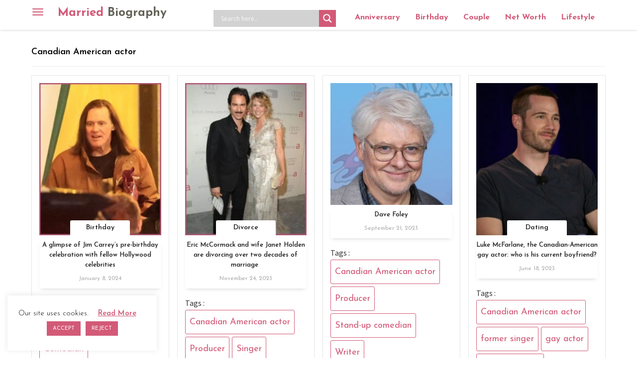

--- FILE ---
content_type: text/html; charset=utf-8
request_url: https://www.google.com/recaptcha/api2/aframe
body_size: 267
content:
<!DOCTYPE HTML><html><head><meta http-equiv="content-type" content="text/html; charset=UTF-8"></head><body><script nonce="ePCkk7cuFkvIMS9M0KnJ-g">/** Anti-fraud and anti-abuse applications only. See google.com/recaptcha */ try{var clients={'sodar':'https://pagead2.googlesyndication.com/pagead/sodar?'};window.addEventListener("message",function(a){try{if(a.source===window.parent){var b=JSON.parse(a.data);var c=clients[b['id']];if(c){var d=document.createElement('img');d.src=c+b['params']+'&rc='+(localStorage.getItem("rc::a")?sessionStorage.getItem("rc::b"):"");window.document.body.appendChild(d);sessionStorage.setItem("rc::e",parseInt(sessionStorage.getItem("rc::e")||0)+1);localStorage.setItem("rc::h",'1768752789378');}}}catch(b){}});window.parent.postMessage("_grecaptcha_ready", "*");}catch(b){}</script></body></html>

--- FILE ---
content_type: application/x-javascript
request_url: https://marriedbiography.com/wp-content/cache/minify/422e3.js
body_size: 17961
content:
(function(){window.WPD="undefined"!==typeof window.WPD?window.WPD:{};if("undefined"!=typeof WPD.dom)return!1;WPD.dom=function(){if("undefined"==typeof WPD.dom.fn||"undefined"==typeof WPD.dom.fn.a)WPD.dom.fn={a:[],is_wpd_dom:!0,length:0,get:function(a){return"undefined"==typeof a?this.a.slice():"undefined"!=typeof this.a[a]?this.a[a]:null},_:function(a){return"<"===a.charAt(0)?WPD.dom._fn.createElementsFromHTML(a):Array.prototype.slice.call(document.querySelectorAll(a))},$:function(a,b){let c=this.copy(this,!0);c.a="undefined"!=typeof b?null!==b?b.find(a).get():[]:"string"==typeof a?c._(a):null!==a?[a]:[];c.length=c.a.length;return c},extend:function(){for(let a=1;a<arguments.length;a++)for(let b in arguments[a])arguments[a].hasOwnProperty(b)&&(arguments[0][b]=arguments[a][b]);return arguments[0]},copy:function(a,b){let c,d,e;if("object"!=typeof a||null===a)return a;c=new a.constructor;for(d in a)a.hasOwnProperty(d)&&(e=typeof a[d],c[d]=b&&"object"===e&&null!==a[d]?this.copy(a[d]):a[d]);return c},parent:function(a){let b=this.get(0),c=this.copy(this,!0);c.a=[];null!=b&&(b=b.parentElement,"undefined"!=typeof a?b.matches(a)&&(c.a=[b]):c.a=null==b?[]:[b]);return c},first:function(){let a=this.copy(this,!0);a.a="undefined"!=typeof a.a[0]?[a.a[0]]:[];a.length=a.a.length;return a},last:function(){let a=this.copy(this,!0);a.a=0<a.a.length?[a.a[a.a.length-1]]:[];a.length=a.a.length;return a},prev:function(a){let b=this.copy(this,!0);if("undefined"==typeof a)b.a="undefined"!=typeof b.a[0]&&null!=b.a[0].previousElementSibling?[b.a[0].previousElementSibling]:[];else if("undefined"!=typeof b.a[0]){let c=b.a[0].previousElementSibling;for(b.a=[];null!=c;){if(c.matches(a)){b.a=[c];break}c=c.previousElementSibling}}b.length=b.a.length;return b},next:function(a){let b=this.copy(this,!0);if("undefined"==typeof a)b.a="undefined"!=typeof b.a[0]&&null!=b.a[0].nextElementSibling?[b.a[0].nextElementSibling]:[];else if("undefined"!=typeof b.a[0]){let c=b.a[0].nextElementSibling;for(b.a=[];null!=c;){if(c.matches(a)){b.a=[c];break}c=c.nextElementSibling}}b.length=b.a.length;return b},closest:function(a){let b=this.get(0),c=this.copy(this,!0);c.a=[];if("string"===typeof a){if(null!==b&&"undefined"!=typeof b.matches&&""!==a){if(!b.matches(a))for(;(b=b.parentElement)&&!b.matches(a););c.a=null==b?[]:[b]}}else if(null!==b&&"undefined"!=typeof b.matches&&"undefined"!=typeof a.matches){if(b!==a)for(;(b=b.parentElement)&&b!==a;);c.a=null==b?[]:[b]}c.length=c.a.length;return c},add:function(a){if("undefined"!==typeof a)if("undefined"!==typeof a.nodeType)-1==this.a.indexOf(a)&&this.a.push(a);else if("undefined"!==typeof a.a){let b=this;a.a.forEach(function(c){-1==b.a.indexOf(c)&&b.a.push(c)})}return this},find:function(a){let b=this.copy(this,!0);b.a=[];this.forEach(function(c){null!==c&&"undefined"!=typeof c.querySelectorAll&&(b.a=b.a.concat(Array.prototype.slice.call(c.querySelectorAll(a))))});b.length=b.a.length;return b},forEach:function(a){this.a.forEach(function(b,c,d){a.apply(b,[b,c,d])});return this},each:function(a){return this.forEach(a)},hasClass:function(a){let b=this.get(0);return null!=b?b.classList.contains(a):!1},addClass:function(a){let b=a;"string"==typeof a&&(b=a.split(" "));b=b.filter(function(c){return""!==c.trim()});0<b.length&&this.forEach(function(c){c.classList.add.apply(c.classList,b)});return this},removeClass:function(a){if("undefined"!=typeof a){let b=a;"string"==typeof a&&(b=a.split(" "));b=b.filter(function(c){return""!==c.trim()});0<b.length&&this.forEach(function(c){c.classList.remove.apply(c.classList,b)})}else this.forEach(function(b){0<b.classList.length&&b.classList.remove.apply(b.classList,b.classList)});return this},is:function(a){let b=this.get(0);return null!=b?b.matches(a):!1},val:function(a){let b=this.get(0);if(null!=b)if(1==arguments.length)if("select-multiple"==b.type){a="string"===typeof a?a.split(","):a;for(let c=0,d=b.options.length,e;c<d;c++)e=b.options[c],e.selected=-1!=a.indexOf(e.value)}else b.value=a;else return"select-multiple"==b.type?Array.prototype.map.call(b.selectedOptions,function(c){return c.value}):b.value;return this},isVisible:function(){let a=this.get(0),b=!0,c;for(;null!==a;){c=window.getComputedStyle(a);if("none"==c.display||"hidden"==c.visibility||0==c.opacity){b=!1;break}a=a.parentElement}return b},attr:function(a,b){let c,d=arguments,e=this;this.forEach(function(f){2==d.length?(f.setAttribute(a,b),c=e):"object"===typeof a?Object.keys(a).forEach(function(g){f.setAttribute(g,a[g])}):c=f.getAttribute(a)});return c},removeAttr:function(a){this.forEach(function(b){b.removeAttribute(a)});return this},prop:function(a,b){let c,d=arguments;this.forEach(function(e){2==d.length?e[a]=b:c="undefined"!=typeof e[a]?e[a]:null});return 2==d.length?this:c},data:function(a,b){let c=this.get(0),d=a.replace(/-([a-z])/g,function(e){return e[1].toUpperCase()});return null!=c?2==arguments.length?(c.dataset[d]=b,this):"undefined"==typeof c.dataset[d]?"":c.dataset[d]:""},html:function(a){let b=this.get(0);return null!=b?1==arguments.length?(b.innerHTML=a,this):b.innerHTML:""},text:function(a){let b=this.get(0);return null!=b?1==arguments.length?(b.textContent=a,this):b.textContent:""},css:function(a,b){let c=this.get(),d;for(let e=0;e<c.length;e++)if(d=c[e],1==arguments.length)if("object"==typeof a)Object.keys(a).forEach(function(f){d.style[f]=a[f]});else return window.getComputedStyle(d)[a];else d.style[a]=b;return this},position:function(){let a=this.get(0);return null!=a?{top:a.offsetTop,left:a.offsetLeft}:{top:0,left:0}},offset:function(){let a=this.get(0);return null!=a?WPD.dom._fn.hasFixedParent(a)?a.getBoundingClientRect():WPD.dom._fn.absolutePosition(a):{top:0,left:0}},outerWidth:function(a){a=a||!1;let b=this.get(0);if(null!=b)return a?parseInt(b.offsetWidth)+parseInt(this.css("marginLeft"))+parseInt(this.css("marginRight")):parseInt(b.offsetWidth)},outerHeight:function(a){return a?parseInt(this.css("height"))+parseInt(this.css("marginTop"))+parseInt(this.css("marginBottom")):parseInt(this.css("height"))},innerWidth:function(){var a=this.get(0);return null!=a?(a=window.getComputedStyle(a),this.outerWidth()-parseFloat(a.borderLeftWidth)-
parseFloat(a.borderRightWidth)):0},width:function(){return this.outerWidth()},height:function(){return this.outerHeight()},on:function(){let a=arguments,b=function(d,e){let f;if("mouseenter"==e.type||"mouseleave"==e.type||"hover"==e.type){var g=document.elementFromPoint(e.clientX,e.clientY);if(!g.matches(d[1]))for(;(g=g.parentElement)&&!g.matches(d[1]););null!=g&&(f=WPD.dom(g))}else f=WPD.dom(e.target).closest(d[1]);if(null!=f&&0<f.closest(this).length){g=[];g.push(e);if("undefined"!=typeof d[4])for(e=4;e<d.length;e++)g.push(d[e]);d[2].apply(f.get(0),g)}},c=a[0].split(" ");for(let d=0;d<c.length;d++){let e=c[d];if("string"==typeof a[1])this.forEach(function(f){if(!WPD.dom._fn.hasEventListener(f,e,a[2])){let g=b.bind(f,a);f.addEventListener(e,g,a[3]);f._wpd_el="undefined"==typeof f._wpd_el?[]:f._wpd_el;f._wpd_el.push({type:e,selector:a[1],func:g,trigger:a[2],args:a[3]})}});else for(let f=0;f<c.length;f++){let g=c[f];this.forEach(function(h){WPD.dom._fn.hasEventListener(h,g,a[1])||(h.addEventListener(g,a[1],a[2]),h._wpd_el="undefined"==typeof h._wpd_el?[]:h._wpd_el,h._wpd_el.push({type:g,func:a[1],trigger:a[1],args:a[2]}))})}}return this},off:function(a,b){this.forEach(function(c){if("undefined"!=typeof c._wpd_el&&0<c._wpd_el.length)if("undefined"===typeof a){let d;for(;d=c._wpd_el.pop();)c.removeEventListener(d.type,d.func,d.args);c._wpd_el=[]}else a.split(" ").forEach(function(d){if("undefined"==typeof b){let e;for(;e=c._wpd_el.pop();)c.removeEventListener(d,e.func,e.args);c._wpd_el=[]}else{let e=[];c._wpd_el.forEach(function(f){f.type==d&&f.trigger==b?c.removeEventListener(d,f.func,f.args):e.push(f)});c._wpd_el=e}})});return this},offForced:function(){let a=this;this.forEach(function(b,c){let d=b.cloneNode(!0);b.parentNode.replaceChild(d,b);a.a[c]=d});return this},trigger:function(a,b,c,d){c=c||!1;d=d||!1;this.forEach(function(e){var f=!1;d&&"undefined"!=typeof jQuery&&"undefined"!=typeof jQuery._data&&"undefined"!=typeof jQuery._data(e,"events")&&"undefined"!=typeof jQuery._data(e,"events")[a]&&(jQuery(e).trigger(a,b),f=!0);!f&&c&&(f=new Event(a),f.detail=b,e.dispatchEvent(f));if("undefined"!=typeof e._wpd_el)e._wpd_el.forEach(function(g){if(g.type==a){let h=new Event(a);g.trigger.apply(e,[h].concat(b))}});else{let g=!1,h=e;for(;;){h=h.parentElement;if(null==h)break;"undefined"!=typeof h._wpd_el&&h._wpd_el.forEach(function(k){if("undefined"!==typeof k.selector){var m=WPD.dom(h).find(k.selector);0<m.length&&0<=m.get().indexOf(e)&&k.type==a&&(m=new Event(a),k.trigger.apply(e,[m].concat(b)),g=!0)}});if(g)break}}});return this},clone:function(){let a=this.get(0);null!=a?(this.a=[a.cloneNode(!0)],this.length=this.a.length):this.a=[];this.length=this.a.length;return this},remove:function(a){if("undefined"!=typeof a)return a.parentElement.removeChild(a);this.forEach(function(b){if(null!=b.parentElement)return b.parentElement.removeChild(b)});this.a=[];this.length=this.a.length;return null},detach:function(){let a=this,b=[];this.forEach(function(c){c=a.remove(c);null!=c&&b.push(c)});this.a=b;this.length=this.a.length;return this},prepend:function(a){"string"==typeof a&&(a=WPD.dom._fn.createElementsFromHTML(a));a=Array.isArray(a)?a:[a];this.forEach(function(b){a.forEach(function(c){"undefined"!=typeof c.is_wpd_dom?c.forEach(function(d){b.insertBefore(d,b.children[0])}):b.insertBefore(c,b.children[0])})});return this},append:function(a){"string"==typeof a&&(a=WPD.dom._fn.createElementsFromHTML(a));a=Array.isArray(a)?a:[a];this.forEach(function(b){a.forEach(function(c){null!=c&&("undefined"!=typeof c.is_wpd_dom?c.forEach(function(d){b.appendChild(d)}):b.appendChild(c.cloneNode(!0)))})});return this},uuidv4:function(){return"xxxxxxxx-xxxx-4xxx-yxxx-xxxxxxxxxxxx".replace(/[xy]/g,function(a){let b=16*Math.random()|0;return("x"==a?b:b&3|8).toString(16)})}},WPD.dom._fn={bodyTransform:function(){let a=0,b=0;if("undefined"!==typeof WebKitCSSMatrix){var c=window.getComputedStyle(document.body);"undefined"!=typeof c.transform&&(c=new WebKitCSSMatrix(c.transform),"undefined"!=c.m41&&(a=c.m41),"undefined"!=c.m42&&(b=c.m42))}return{x:a,y:b}},bodyTransformY:function(){return this.bodyTransform().y},bodyTransformX:function(){return this.bodyTransform().x},hasFixedParent:function(a){if(0!=WPD.dom._fn.bodyTransformY())return!1;do if("fixed"==window.getComputedStyle(a).position)return!0;while(a=a.parentElement);return!1},hasEventListener:function(a,b,c){if("undefined"==typeof a._wpd_el)return!1;for(let d=0;d<a._wpd_el.length;d++)if(a._wpd_el[d].trigger==c&&a._wpd_el[d].type==b)return!0;return!1},allDescendants:function(a){let b=[],c=this;Array.isArray(a)||(a=[a]);a.forEach(function(d){for(let e=0;e<d.childNodes.length;e++){let f=d.childNodes[e];b.push(f);b=b.concat(c.allDescendants(f))}});return b},createElementsFromHTML:function(a){let b=document.createElement("template");b.innerHTML=a.replace(/(\r\n|\n|\r)/gm,"");return Array.prototype.slice.call(b.content.childNodes)},absolutePosition:function(a){if(!a.getClientRects().length)return{top:0,left:0};let b=a.getBoundingClientRect();a=a.ownerDocument.defaultView;return{top:b.top+a.pageYOffset,left:b.left+a.pageXOffset}},plugin:function(a,b){WPD.dom.fn[a]=function(c){return"undefined"!=typeof c&&b[c]?b[c].apply(this,Array.prototype.slice.call(arguments,1)):this.each(function(d){d["wpd_dom_"+a]=Object.create(b).init(c,d)})}}},WPD.dom.version=1;return 1<=arguments.length?WPD.dom.fn.$.apply(WPD.dom.fn,arguments):WPD.dom.fn};WPD.dom();document.dispatchEvent(new Event("wpd-dom-core-loaded"))})();(function(){if("undefined"!=typeof WPD.dom.fn.animate)return!1;WPD.dom.fn._animate={easing:{linear:function(a){return a},easeInOutQuad:function(a){return.5>a?2*a*a:1-Math.pow(-2*a+2,2)/2},easeOutQuad:function(a){return 1-(1-a)*(1-a)}}};WPD.dom.fn.animate=function(a,b,c){let d=this;b=b||200;c=c||"linear";this.forEach(function(e){let f,g=0,h,k={},m={},n,p,q;n=d.prop("_wpd_dom_animations");n=null==n?[]:n;!1===a?n.forEach(function(l){clearInterval(l)}):(q="undefined"!=typeof d._animate.easing[c]?d._animate.easing[c]:d._animate.easing.easeInOutQuad,Object.keys(a).forEach(function(l){-1<l.indexOf("scroll")?k[l]=e[l]:k[l]=parseInt(window.getComputedStyle(e)[l]);m[l]=a[l]-k[l]}),f=b/1E3*60,p=setInterval(function(){g++;g>f?clearInterval(p):(h=q(g/f),Object.keys(m).forEach(function(l){-1<l.indexOf("scroll")?e[l]=k[l]+m[l]*h:e.style[l]=k[l]+m[l]*h+"px"}))},1E3/60),n.push(p),d.prop("_wpd_dom_animations",n))});return this};document.dispatchEvent(new Event("wpd-dom-animate-loaded"))})();(function(){let a=WPD.dom;if("undefined"!=typeof WPD.dom.fn.unhighlight)return!1;WPD.dom.fn.unhighlight=function(b){let c={className:"highlight",element:"span"};a.fn.extend(c,b);return this.find(c.element+"."+c.className).each(function(){let d=this.parentNode;d.replaceChild(this.firstChild,this);d.normalize()})};WPD.dom.fn.highlight=function(b,c){function d(g,h,k,m,n){n=""==n?".exhghttt":n;if(3===g.nodeType){if(h=g.data.normalize("NFD").replace(/[\u0300-\u036f]/g,"").match(h))return k=document.createElement(k||"span"),k.className=m||"highlight",m=/\.|,|\s/.test(h[0].charAt(0))?h.index+1:h.index,g=g.splitText(m),g.splitText(h[1].length),m=g.cloneNode(!0),k.appendChild(m),g.parentNode.replaceChild(k,g),1}else if(1===g.nodeType&&g.childNodes&&!/(script|style)/i.test(g.tagName)&&0<!a(g).closest(n).length&&(g.tagName!==k.toUpperCase()||g.className!==m))for(let p=0;p<g.childNodes.length;p++)p+=d(g.childNodes[p],h,k,m,n);return 0}let e={className:"highlight",element:"span",caseSensitive:!1,wordsOnly:!1,excludeParents:""};a.fn.extend(e,c);b.constructor===String&&(b=[b]);b=b.filter(function(g){return""!=g});b.forEach(function(g,h,k){k[h]=g.replace(/[-[\]{}()*+?.,\\^$|#\s]/g,"\\$&").normalize("NFD").replace(/[\u0300-\u036f]/g,"")});if(0==b.length)return this;c=e.caseSensitive?"":"i";b="("+b.join("|")+")";e.wordsOnly&&(b="(?:,|^|\\s)"+b+"(?:,|$|\\s)");let f=new RegExp(b,c);return this.each(function(g){d(g,f,e.element,e.className,e.excludeParents)})}})();(function(){if("undefined"!=typeof WPD.dom.fn.serialize)return!1;WPD.dom.fn.serialize=function(){let a=this.get(0);if(a&&"FORM"===a.nodeName){var b,c,d=[];for(b=a.elements.length-1;0<=b;--b)if(""!==a.elements[b].name)switch(a.elements[b].nodeName){case"INPUT":switch(a.elements[b].type){case"text":case"hidden":case"password":case"button":case"reset":case"submit":d.push(a.elements[b].name+"="+encodeURIComponent(a.elements[b].value));break;case"checkbox":case"radio":a.elements[b].checked&&d.push(a.elements[b].name+"="+encodeURIComponent(a.elements[b].value))}break;case"TEXTAREA":d.push(a.elements[b].name+"="+encodeURIComponent(a.elements[b].value));break;case"SELECT":switch(a.elements[b].type){case"select-one":d.push(a.elements[b].name+"="+encodeURIComponent(a.elements[b].value));break;case"select-multiple":for(c=a.elements[b].options.length-1;0<=c;--c)a.elements[b].options[c].selected&&d.push(a.elements[b].name+"="+encodeURIComponent(a.elements[b].options[c].value))}break;case"BUTTON":switch(a.elements[b].type){case"reset":case"submit":case"button":d.push(a.elements[b].name+"="+encodeURIComponent(a.elements[b].value))}}return d.join("&")}};WPD.dom.fn.serializeForAjax=function(a,b){let c=[],d;for(d in a)if(a.hasOwnProperty(d)){let e=b?b+"["+d+"]":d,f=a[d];c.push(null!==f&&"object"===typeof f?WPD.dom.fn.serializeForAjax(f,e):encodeURIComponent(e)+"="+encodeURIComponent(f))}return c.join("&")};document.dispatchEvent(new Event("wpd-dom-serialize-loaded"))})();(function(){if("undefined"!=typeof WPD.dom.fn.inViewPort)return!1;WPD.dom.fn.inViewPort=function(a,b){var c=this.get(0);let d;if(null==c)return!1;a="undefined"==typeof a?0:a;b="undefined"==typeof b?window:"string"==typeof b?document.querySelector(b):b;var e=c.getBoundingClientRect();c=e.top;let f=e.bottom,g=e.left,h=e.right;null==b&&(b=window);b===window?(e=window.innerWidth||0,d=window.innerHeight||0):(e=b.clientWidth,d=b.clientHeight,b=b.getBoundingClientRect(),c-=b.top,f-=b.top,g-=b.left,h-=b.left);a=~~Math.round(parseFloat(a));return 0>=h||g>=e?!1:0<a?c>=a&&f<d-a:(0<f&&c<=d-a)|(0>=c&&f>a)};document.dispatchEvent(new Event("wpd-dom-viewport-loaded"))})();(function(){if("undefined"!=typeof WPD.dom.fn.ajax)return!1;WPD.dom.fn.ajax=function(a){a=this.extend({url:"",method:"GET",cors:"cors",data:{},success:null,fail:null,accept:"text/html",contentType:"application/x-www-form-urlencoded; charset=UTF-8"},a);if("cors"!=a.cors){var b="ajax_cb_"+this.uuidv4().replaceAll("-","");WPD.dom.fn[b]=function(){a.success.apply(this,arguments);delete WPD.dom.fn[a.data.fn]};a.data.callback="WPD.dom.fn."+b;a.data.fn=b;b=document.createElement("script");b.type="text/javascript";b.src=a.url+"?"+this.serializeForAjax(a.data);b.onload=function(){this.remove()};document.body.appendChild(b)}else return b=new XMLHttpRequest,b.onreadystatechange=function(){null!=a.success&&4==this.readyState&&200==this.status&&a.success(this.responseText);null!=a.fail&&4==this.readyState&&400<=this.status&&a.fail(this)},b.open(a.method.toUpperCase(),a.url,!0),b.setRequestHeader("Content-type",a.contentType),b.setRequestHeader("Accept",a.accept),b.send(this.serializeForAjax(a.data)),b};document.dispatchEvent(new Event("wpd-dom-xhttp-loaded"))})();window.WPD=window.WPD||{};window.WPD.Base64={_keyStr:"ABCDEFGHIJKLMNOPQRSTUVWXYZabcdefghijklmnopqrstuvwxyz0123456789+/=",encode:function(a){let b="";let c,d,e,f,g,h=0;for(a=this._utf8_encode(a);h<a.length;){var k=a.charCodeAt(h++);c=a.charCodeAt(h++);d=a.charCodeAt(h++);e=k>>2;k=(k&3)<<4|c>>4;f=(c&15)<<2|d>>6;g=d&63;isNaN(c)?f=g=64:isNaN(d)&&(g=64);b=b+this._keyStr.charAt(e)+this._keyStr.charAt(k)+this._keyStr.charAt(f)+this._keyStr.charAt(g)}return b},decode:function(a){let b="";let c,d,e,f=0;for(a=a.replace(/[^A-Za-z0-9\+\/=]/g,"");f<a.length;){var g=this._keyStr.indexOf(a.charAt(f++));var h=this._keyStr.indexOf(a.charAt(f++));d=this._keyStr.indexOf(a.charAt(f++));e=this._keyStr.indexOf(a.charAt(f++));g=g<<2|h>>4;h=(h&15)<<4|d>>2;c=(d&3)<<6|e;b+=String.fromCharCode(g);64!=d&&(b+=String.fromCharCode(h));64!=e&&(b+=String.fromCharCode(c))}return b=this._utf8_decode(b)},_utf8_encode:function(a){a=a.replace(/\r\n/g,"\n");let b="";for(let c=0;c<a.length;c++){let d=a.charCodeAt(c);128>d?b+=String.fromCharCode(d):(127<d&&2048>d?b+=String.fromCharCode(d>>6|192):(b+=String.fromCharCode(d>>12|224),b+=String.fromCharCode(d>>6&63|128)),b+=String.fromCharCode(d&63|128))}return b},_utf8_decode:function(a){let b="",c=0,d,e,f;for(;c<a.length;)d=a.charCodeAt(c),128>d?(b+=String.fromCharCode(d),c++):191<d&&224>d?(e=a.charCodeAt(c+1),b+=String.fromCharCode((d&31)<<6|e&63),c+=2):(e=a.charCodeAt(c+1),f=a.charCodeAt(c+2),b+=String.fromCharCode((d&15)<<12|(e&63)<<6|f&63),c+=3);return b}};(function(){window.WPD=window.WPD||{};WPD.Hooks=WPD.Hooks||{};let a=WPD.Hooks;a.filters=a.filters||{};a.addFilter=function(b,c,d,e){a.filters[b]=a.filters[b]||[];a.filters[b].push({priority:"undefined"===typeof d?10:d,scope:"undefined"===typeof e?null:e,callback:c})};a.removeFilter=function(b,c){"undefined"!=typeof a.filters[b]&&("undefined"==typeof c?a.filters[b]=[]:a.filters[b].forEach(function(d,e){d.callback===c&&a.filters[b].splice(e,1)}))};a.applyFilters=function(b){let c=[],d=Array.prototype.slice.call(arguments),e=arguments[1];"undefined"!==typeof a.filters[b]&&0<a.filters[b].length&&(a.filters[b].forEach(function(f){c[f.priority]=c[f.priority]||[];c[f.priority].push({scope:f.scope,callback:f.callback})}),d.splice(0,2),c.forEach(function(f){f.forEach(function(g){e=g.callback.apply(g.scope,[e].concat(d))})}));return e}})();window.WPD=window.WPD||{};window.WPD.intervalUntilExecute=function(a,b,c,d){let e,f=0,g="function"===typeof b?b():b;c="undefined"==typeof c?100:c;d="undefined"==typeof d?50:d;if(!1===g)e=setInterval(function(){g="function"===typeof b?b():b;f++;if(f>d)return clearInterval(e),!1;if(!1!==g)return clearInterval(e),a(g)},c);else return a(g)};;(function(){window.WPD="undefined"!==typeof window.WPD?window.WPD:{};window.WPD.ajaxsearchlite=new function(){this.prevState=null;this.firstIteration=!0;this.helpers={};this.plugin={};this.addons={addons:[],add:function(d){-1==this.addons.indexOf(d)&&(d=this.addons.push(d),this.addons[d-1].init())},remove:function(d){this.addons.filter(function(b){return b.name==d?("undefined"!=typeof b.destroy&&b.destroy(),!1):!0})}}}})();(function(d){let b=window.WPD.ajaxsearchlite.helpers;d.fn.extend(window.WPD.ajaxsearchlite.plugin,{setFilterStateInput:function(a){let c=this;"undefined"==typeof a&&(a=65);let f=function(){JSON.stringify(c.originalFormData)!=JSON.stringify(b.formData(d("form",c.n("searchsettings"))))?c.n("searchsettings").find("input[name=filters_initial]").val(0):c.n("searchsettings").find("input[name=filters_initial]").val(1)};0==a?f():setTimeout(function(){f()},a)}})})(WPD.dom);(function(d){let b=window.WPD.ajaxsearchlite.helpers;d.fn.extend(window.WPD.ajaxsearchlite.plugin,{liveLoad:function(a,c,f,e){function l(h){h=b.Hooks.applyFilters("asl/live_load/raw_data",h,g);var n=new DOMParser;let p=n.parseFromString(h,"text/html"),q=d(p);g.o.statistics&&g.stat_addKeyword(g.o.id,g.n("text").val());""!=h&&0<q.length&&0<q.find(a).length&&(h=h.replace(/&asl_force_reset_pagination=1/gmi,""),h=h.replace(/%26asl_force_reset_pagination%3D1/gmi,""),h=h.replace(/&#038;asl_force_reset_pagination=1/gmi,""),b.isSafari()&&(h=h.replace(/srcset/gmi,"nosrcset")),h=b.Hooks.applyFilters("asl/live_load/html",h,g.o.id,g.o.iid),h=b.wp_hooks_apply_filters("asl/live_load/html",h,g.o.id,g.o.iid),q=d(n.parseFromString(h,"text/html")),n=q.find(a).get(0),n=b.Hooks.applyFilters("asl/live_load/replacement_node",n,g,k.get(0),h),null!=n&&k.get(0).parentNode.replaceChild(n,k.get(0)),k=d(a).first(),f&&(document.title=p.title,history.pushState({},null,c)),d(a).first().find(".woocommerce-ordering").on("change","select.orderby",function(){d(this).closest("form").trigger("submit")}),g.addHighlightString(d(a).find("a")),b.Hooks.applyFilters("asl/live_load/finished",c,g,a,k.get(0)),ASL.initialize(),g.lastSuccesfulSearch=d("form",g.n("searchsettings")).serialize()+g.n("text").val().trim(),g.lastSearchData=h);g.n("s").trigger("asl_search_end",[g.o.id,g.o.iid,g.n("text").val(),h],!0,!0);let r,t;null==(t=(r=g).gaEvent)||t.call(r,"search_end",{results_count:"unknown"});let u,v;null==(v=(u=g).gaPageview)||v.call(u,g.n("text").val());g.hideLoader();k.css("opacity",1);g.searching=!1;""!=g.n("text").val()&&g.n("proclose").css({display:"block"})}if("body"==a||"html"==a)return console.log("Ajax Search Pro: Do not use html or body as the live loader selector."),!1;""==ASL.pageHTML&&"undefined"===typeof ASL._ajax_page_html&&(ASL._ajax_page_html=!0,d.fn.ajax({url:location.href,method:"GET",success:function(h){ASL.pageHTML=h},dataType:"html"}));f="undefined"==typeof f?!0:f;e="undefined"==typeof e?!1:e;let m=".search-content #content #Content div[role=main] main[role=main] div.theme-content div.td-ss-main-content main.l-content #primary".split(" ");"#main"!=a&&m.unshift("#main");if(1>d(a).length&&(m.forEach(function(h){if(0<d(h).length)return a=h,!1}),1>d(a).length))return console.log("Ajax Search Lite: The live search selector does not exist on the page."),!1;a=b.Hooks.applyFilters("asl/live_load/selector",a,this);let k=d(a).first(),g=this;g.searchAbort();k.css("opacity",.4);b.Hooks.applyFilters("asl/live_load/start",c,g,a,k.get(0));e||1!=g.n("searchsettings").find("input[name=filters_initial]").val()||""!=g.n("text").val()?(g.searching=!0,g.post=d.fn.ajax({url:c,method:"GET",success:function(h){l(h)},dataType:"html",fail:function(h){k.css("opacity",1);h.aborted||(k.html("This request has failed. Please check your connection."),g.hideLoader(),g.searching=!1,g.n("proclose").css({display:"block"}))}})):window.WPD.intervalUntilExecute(function(){l(ASL.pageHTML)},function(){return""!=ASL.pageHTML})},getCurrentLiveURL:function(){var a="asl_ls="+b.nicePhrase(this.n("text").val());let c="&",f=window.location.href;f=-1<f.indexOf("asl_ls=")?f.slice(0,f.indexOf("asl_ls=")):f;f=-1<f.indexOf("asl_ls&")?f.slice(0,f.indexOf("asl_ls&")):f;f=-1<f.indexOf("p_asid=")?f.slice(0,f.indexOf("p_asid=")):f;f=-1<f.indexOf("asl_")?f.slice(0,f.indexOf("asl_")):f;-1===f.indexOf("?")&&(c="?");a=f+c+a+"&asl_active=1&asl_force_reset_pagination=1&p_asid="+this.o.id+"&p_asl_data=1&"+d("form",this.n("searchsettings")).serialize();return a=a.replace("?&","?")}})})(WPD.dom);(function(d){d.fn.extend(window.WPD.ajaxsearchlite.plugin,{showLoader:function(){this.n("proloading").css({display:"block"})},hideLoader:function(){this.n("proloading").css({display:"none"});this.n("results").css("display","")}})})(WPD.dom);(function(d){d.fn.extend(window.WPD.ajaxsearchlite.plugin,{loadASLFonts:function(){!1!==ASL.font_url&&((new FontFace("aslsicons2","url("+ASL.font_url+")",{style:"normal",weight:"normal","font-display":"swap"})).load().then(function(b){document.fonts.add(b)}).catch(function(b){}),ASL.font_url=!1)},updateHref:function(){if(this.o.trigger.update_href&&!this.usingLiveLoader){window.location.origin||(window.location.origin=window.location.protocol+"//"+window.location.hostname+(window.location.port?":"+
window.location.port:""));let b=this.getStateURL()+(this.resultsOpened?"&asl_s=":"&asl_ls=")+this.n("text").val();history.replaceState("","",b.replace(location.origin,""))}},fixClonedSelf:function(){let b=this.o.iid,a=this.o.rid;for(;!ASL.instances.set(this)&&!(++this.o.iid,50<this.o.iid););b!=this.o.iid&&(this.o.rid=this.o.id+"_"+this.o.iid,this.n("search").get(0).id="ajaxsearchlite"+this.o.rid,this.n("search").removeClass("asl_m_"+a).addClass("asl_m_"+this.o.rid).data("instance",this.o.iid),this.n("searchsettings").get(0).id=this.n("searchsettings").get(0).id.replace("settings"+a,"settings"+this.o.rid),this.n("searchsettings").hasClass("asl_s_"+a)?this.n("searchsettings").removeClass("asl_s_"+a).addClass("asl_s_"+this.o.rid).data("instance",this.o.iid):this.n("searchsettings").removeClass("asl_sb_"+a).addClass("asl_sb_"+this.o.rid).data("instance",this.o.iid),this.n("resultsDiv").get(0).id=this.n("resultsDiv").get(0).id.replace("prores"+a,"prores"+this.o.rid),this.n("resultsDiv").removeClass("asl_r_"+a).addClass("asl_r_"+
this.o.rid).data("instance",this.o.iid),this.n("container").find(".asl_init_data").data("instance",this.o.iid),this.n("container").find(".asl_init_data").get(0).id=this.n("container").find(".asl_init_data").get(0).id.replace("asl_init_id_"+a,"asl_init_id_"+this.o.rid),this.n("prosettings").data("opened",0))},destroy:function(){let b=this;Object.keys(b.nodes).forEach(function(h){let n,p;null==(p=(n=b.nodes[h]).off)||p.call(n)});let a,c;null==(c=(a=b.n("searchsettings")).remove)||c.call(a);let f,e;null==(e=(f=b.n("resultsDiv")).remove)||e.call(f);let l,m;null==(m=(l=b.n("search")).remove)||m.call(l);let k,g;null==(g=(k=b.n("container")).remove)||g.call(k);b.documentEventHandlers.forEach(function(h){d(h.node).off(h.event,h.handler)})}})})(WPD.dom);(function(d){let b=window.WPD.ajaxsearchlite.helpers;d.fn.extend(window.WPD.ajaxsearchlite.plugin,{isRedirectToFirstResult:function(){return(0<d(".asl_res_url",this.n("resultsDiv")).length||0<d(".asl_es_"+this.o.id+" a").length||this.o.resPage.useAjax&&0<d(this.o.resPage.selector+"a").length)&&(1==this.o.redirectOnClick&&"click"==this.ktype&&"first_result"==this.o.trigger.click||1==this.o.redirectOnEnter&&("input"==this.ktype||"keyup"==this.ktype)&&13==this.keycode&&"first_result"==this.o.trigger.return)},doRedirectToFirstResult:function(){let a,c;a="click"==this.ktype?this.o.trigger.click_location:this.o.trigger.return_location;0<d(".asl_res_url",this.n("resultsDiv")).length?c=d(d(".asl_res_url",this.n("resultsDiv")).get(0)).attr("href"):0<d(".asl_es_"+this.o.id+" a").length?c=d(d(".asl_es_"+this.o.id+" a").get(0)).attr("href"):this.o.resPage.useAjax&&0<d(this.o.resPage.selector+"a").length&&(c=d(d(this.o.resPage.selector+"a").get(0)).attr("href"));""!=c&&("same"==a?location.href=c:b.openInNewTab(c),this.hideLoader(),this.hideResults());return!1},doRedirectToResults:function(a){let c;c="click"==a?this.o.trigger.click_location:this.o.trigger.return_location;a=this.getRedirectURL(a);if(this.o.overridewpdefault){if(1==this.o.resPage.useAjax)return this.hideResults(),this.liveLoad(this.o.resPage.selector,a),this.showLoader(),0==this.o.blocking&&this.hideSettings(),!1;"post"==this.o.override_method?b.submitToUrl(a,"post",{asl_active:1,p_asl_data:d("form",this.n("searchsettings")).serialize()},c):"same"==c?location.href=a:b.openInNewTab(a)}else b.submitToUrl(a,"post",{np_asl_data:d("form",this.n("searchsettings")).serialize()},c);this.n("proloading").css("display","none");this.hideLoader();this.hideResults();this.searchAbort()},getRedirectURL:function(a){a="click"==("undefined"!==typeof a?a:"enter")?this.o.trigger.click:this.o.trigger.return;"results_page"==a||"ajax_search"==a?a="?s="+b.nicePhrase(this.n("text").val()):"woo_results_page"==a?a="?post_type=product&s="+b.nicePhrase(this.n("text").val()):(a=this.o.trigger.redirect_url,a=a.replace(/{phrase}/g,b.nicePhrase(this.n("text").val())));1<this.o.homeurl.indexOf("?")&&0===a.indexOf("?")&&(a=a.replace("?","&"));if(this.o.overridewpdefault&&"post"!=this.o.override_method){let c="&";-1===this.o.homeurl.indexOf("?")&&-1===a.indexOf("?")&&(c="?");a=a+c+"asl_active=1&p_asl_data=1&"+d("form",this.n("searchsettings")).serialize();a=this.o.homeurl+a}else a=this.o.homeurl+a;a=a.replace("https://","https:///");a=a.replace("http://","http:///");a=a.replace(/\/\//g,"/");a=b.Hooks.applyFilters("asl/redirect/url",a,this.o.id,this.o.iid);return a=b.wp_hooks_apply_filters("asl/redirect/url",a,this.o.id,this.o.iid)}})})(WPD.dom);(function(d){let b=window.WPD.ajaxsearchlite.helpers;d.fn.extend(window.WPD.ajaxsearchlite.plugin,{showResults:function(){this.initResults();this.createVerticalScroll();this.showVerticalResults();this.hideLoader();this.n("proclose").css({display:"block"});null!=this.n("showmore")&&(0<this.n("items").length?this.n("showmore").css({display:"block"}):this.n("showmore").css({display:"none"}));"undefined"!=typeof WPD.lazy&&setTimeout(function(){WPD.lazy(".asl_lazy")},100);this.resultsOpened=!0},hideResults:function(a){let c=this;a="undefined"==typeof a?!0:a;if(!c.resultsOpened)return!1;c.n("resultsDiv").removeClass(c.resAnim.showClass).addClass(c.resAnim.hideClass);setTimeout(function(){c.n("resultsDiv").css(c.resAnim.hideCSS)},c.resAnim.duration);c.n("proclose").css({display:"none"});b.isMobile()&&a&&document.activeElement.blur();c.resultsOpened=!1;c.n("s").trigger("asl_results_hide",[c.o.id,c.o.iid],!0,!0)},showResultsBox:function(){this.n("s").trigger("asl_results_show",[this.o.id,this.o.iid],!0,!0);this.n("resultsDiv").css({display:"block",height:"auto"});this.n("resultsDiv").css(this.resAnim.showCSS);this.n("resultsDiv").removeClass(this.resAnim.hideClass).addClass(this.resAnim.showClass);this.fixResultsPosition(!0)},addHighlightString:function(a){let c=this,f=c.n("text").val().replace(/["']/g,"");a="undefined"==typeof a?c.n("items").find("a.asl_res_url"):a;1==c.o.singleHighlight&&""!=f&&0<a.length&&a.forEach(function(){try{const e=new URL(d(this).attr("href"));e.searchParams.set("asl_highlight",f);e.searchParams.set("p_asid",c.o.id);d(this).attr("href",e.href)}catch(e){}})},scrollToResults:function(){var a=Math.floor(.1*window.innerHeight);if(this.resultsOpened&&1==this.o.scrollToResults.enabled&&!this.n("resultsDiv").inViewPort(a)){a="hover"==this.o.resultsposition?this.n("probox").offset().top-20:this.n("resultsDiv").offset().top-20;a+=this.o.scrollToResults.offset;var c=d("#wpadminbar");0<c.length&&(a-=c.height());window.scrollTo({top:0>a?0:a,behavior:"smooth"})}}})})(WPD.dom);(function(d){d.fn.extend(window.WPD.ajaxsearchlite.plugin,{createVerticalScroll:function(){}})})(WPD.dom);(function(d){let b=window.WPD.ajaxsearchlite.helpers;d.fn.extend(window.WPD.ajaxsearchlite.plugin,{searchAbort:function(){null!=this.post&&this.post.abort()},searchWithCheck:function(a){let c=this;"undefined"==typeof a&&(a=50);c.n("text").val().length<c.o.charcount||(c.searchAbort(),clearTimeout(c.timeouts.searchWithCheck),c.timeouts.searchWithCheck=setTimeout(function(){c.search()},a))},search:function(){let a=this;if(!(a.n("text").val().length<a.o.charcount)){a.searching=!0;a.n("proloading").css({display:"block"});a.n("proclose").css({display:"none"});var c={action:"ajaxsearchlite_search",aslp:a.n("text").val(),asid:a.o.id,options:d("form",a.n("searchsettings")).serialize()};c=b.Hooks.applyFilters("asl/search/data",c);c=b.wp_hooks_apply_filters("asl/search/data",c);if(JSON.stringify(c)===JSON.stringify(a.lastSearchData))return a.resultsOpened||a.showResults(),a.hideLoader(),a.isRedirectToFirstResult()&&a.doRedirectToFirstResult(),!1;var f;null==(f=a.gaEvent)||f.call(a,"search_start");0<d(".asl_es_"+a.o.id).length?a.liveLoad(".asl_es_"+a.o.id,a.getCurrentLiveURL(),!1):a.o.resPage.useAjax?a.liveLoad(a.o.resPage.selector,a.getRedirectURL()):a.post=d.fn.ajax({url:ASL.ajaxurl,method:"POST",data:c,success:function(e){e=e.replace(/^\s*[\r\n]/gm,"");e=e.match(/___ASLSTART___(.*[\s\S]*)___ASLEND___/)[1];e=b.Hooks.applyFilters("asl/search/html",e);e=b.wp_hooks_apply_filters("asl/search/html",e);a.n("resdrg").html("");a.n("resdrg").html(e);d(".asl_keyword",a.n("resdrg")).on("click",function(){a.n("text").val(d(this).html());d("input.orig",a.n("container")).val(d(this).html()).trigger("keydown");d("form",a.n("container")).trigger("submit","ajax");a.search()});a.nodes.items=d(".item",a.n("resultsDiv"));a.addHighlightString();let l;null==(l=a.gaEvent)||l.call(a,"search_end",{results_count:a.n("items").length});let m;null==(m=a.gaPageview)||m.call(a,a.n("text").val());if(a.isRedirectToFirstResult())return a.doRedirectToFirstResult(),!1;a.hideLoader();a.showResults();a.scrollToResults();a.lastSuccesfulSearch=d("form",a.n("searchsettings")).serialize()+
a.n("text").val().trim();a.lastSearchData=c;a.updateHref();0==a.n("items").length?null!=a.n("showmore")&&a.n("showmore").css("display","none"):null!=a.n("showmore")&&(a.n("showmore").css("display","block"),d("span",a.n("showmore")).off(),d("span",a.n("showmore")).on("click",function(){var k=a.o.trigger.click;k="results_page"==k?"?s="+b.nicePhrase(a.n("text").val()):"woo_results_page"==k?"?post_type=product&s="+b.nicePhrase(a.n("text").val()):a.o.trigger.redirect_url.replace("{phrase}",b.nicePhrase(a.n("text").val()));a.o.overridewpdefault?"post"==a.o.override_method?b.submitToUrl(a.o.homeurl+k,"post",{asl_active:1,p_asl_data:d("form",a.n("searchsettings")).serialize()}):location.href=a.o.homeurl+k+"&asl_active=1&p_asid="+a.o.id+"&p_asl_data=1&"+d("form",a.n("searchsettings")).serialize():b.submitToUrl(a.o.homeurl+k,"post",{np_asl_data:d("form",a.n("searchsettings")).serialize()})}))},fail:function(e){e.aborted||(a.n("resdrg").html(""),a.n("resdrg").html('<div class="asl_nores">The request failed. Please check your connection! Status: '+
e.status+"</div>"),a.nodes.items=d(".item",a.n("resultsDiv")),a.hideLoader(),a.showResults(),a.scrollToResults())}})}}})})(WPD.dom);(function(d){d.fn.extend(window.WPD.ajaxsearchlite.plugin,{searchFor:function(b){"undefined"!=typeof b&&this.n("text").val(b);this.n("textAutocomplete").val("");this.search(!1,!1,!1,!0)},toggleSettings:function(b){"undefined"!=typeof b?"show"==b?this.showSettings():this.hideSettings():1==this.n("prosettings").data("opened")?this.hideSettings():this.showSettings()},closeResults:function(b){"undefined"!=typeof b&&b&&(this.n("text").val(""),this.n("textAutocomplete").val(""));this.hideResults();this.n("proloading").css("display","none");this.hideLoader();this.searchAbort()},getStateURL:function(){let b=location.href,a;b=b.split("p_asid");b=b[0];b=b.replace("&asl_active=1","");b=b.replace("?asl_active=1","");b="?"==b.slice(-1)?b.slice(0,-1):b;b="&"==b.slice(-1)?b.slice(0,-1):b;a=1<b.indexOf("?")?"&":"?";return b+a+"p_asid="+this.o.id+"&p_asl_data=1&"+d("form",this.n("searchsettings")).serialize()},resetSearch:function(){this.resetSearchFilters()},filtersInitial:function(){return 1==this.n("searchsettings").find("input[name=filters_initial]").val()},filtersChanged:function(){return 1==this.n("searchsettings").find("input[name=filters_changed]").val()}})})(WPD.dom);(function(d){d.fn.extend(window.WPD.ajaxsearchlite.helpers,{Hooks:window.WPD.Hooks,deviceType:function(){let b=window.innerWidth;return 640>=b?"phone":1024>=b?"tablet":"desktop"},detectIOS:function(){return"undefined"!=typeof window.navigator&&"undefined"!=typeof window.navigator.userAgent?null!=window.navigator.userAgent.match(/(iPod|iPhone|iPad)/):!1},detectIE:function(){var b=window.navigator.userAgent;let a=b.indexOf("MSIE ");b=b.indexOf("Trident/");return 0<a||0<b?!0:!1},isMobile:function(){try{return document.createEvent("TouchEvent"),!0}catch(b){return!1}},isTouchDevice:function(){return"ontouchstart"in window},isSafari:function(){return/^((?!chrome|android).)*safari/i.test(navigator.userAgent)},whichjQuery:function(b){let a=!1;"undefined"!=typeof window.$&&("undefined"===typeof b?a=window.$:"undefined"!=typeof window.$.fn[b]&&(a=window.$));!1===a&&"undefined"!=typeof window.jQuery&&(a=window.jQuery,"undefined"===typeof b?a=window.jQuery:"undefined"!=typeof window.jQuery.fn[b]&&(a=window.jQuery));return a},formData:function(b,a){let c=this,f=b.find("input,textarea,select,button").get();if(1===arguments.length)return a={},f.forEach(function(e){e.name&&!e.disabled&&(e.checked||/select|textarea/i.test(e.nodeName)||/text/i.test(e.type)||d(e).hasClass("hasDatepicker")||d(e).hasClass("asl_slider_hidden"))&&(void 0==a[e.name]&&(a[e.name]=[]),d(e).hasClass("hasDatepicker")?a[e.name].push(d(e).parent().find(".asl_datepicker_hidden").val()):a[e.name].push(d(e).val()))}),JSON.stringify(a);"object"!=typeof a&&(a=JSON.parse(a));f.forEach(function(e){if(e.name)if(a[e.name]){let l=a[e.name],m=d(e);"[object Array]"!==Object.prototype.toString.call(l)&&(l=[l]);if("checkbox"==e.type||"radio"==e.type){let k=m.val(),g=!1;for(let h=0;h<l.length;h++)if(l[h]==k){g=!0;break}m.prop("checked",g)}else m.val(l[0]),(d(e).hasClass("asl_gochosen")||d(e).hasClass("asl_goselect2"))&&WPD.intervalUntilExecute(function(k){k(e).trigger("change.asl_select2")},function(){return c.whichjQuery("asl_select2")},50,3),d(e).hasClass("hasDatepicker")&&WPD.intervalUntilExecute(function(k){let g=l[0],h=k(m.get(0)).datepicker("option","dateFormat");k(m.get(0)).datepicker("option","dateFormat","yy-mm-dd");k(m.get(0)).datepicker("setDate",g);k(m.get(0)).datepicker("option","dateFormat",h);k(m.get(0)).trigger("selectnochange")},function(){return c.whichjQuery("datepicker")},50,3)}else"checkbox"!=e.type&&"radio"!=e.type||d(e).prop("checked",!1)});return b},submitToUrl:function(b,a,c,f){let e;e=d('<form style="display: none;" />');e.attr("action",b);e.attr("method",a);d("body").append(e);"undefined"!==typeof c&&null!==c&&Object.keys(c).forEach(function(l){let m=c[l],k=d('<input type="hidden" />');k.attr("name",l);k.attr("value",m);e.append(k)});"undefined"!=typeof f&&"new"==f&&e.attr("target","_blank");e.get(0).submit()},openInNewTab:function(b){Object.assign(document.createElement("a"),{target:"_blank",href:b}).click()},isScrolledToBottom:function(b,a){return b.scrollHeight-b.scrollTop-d(b).outerHeight()<a},getWidthFromCSSValue:function(b,a){b+="";b=-1<b.indexOf("px")?parseInt(b,10):-1<b.indexOf("%")?"undefined"!=typeof a&&null!=a?Math.floor(parseInt(b,10)/100*a):parseInt(b,10):parseInt(b,10);return 100>b?100:b},nicePhrase:function(b){return encodeURIComponent(b).replace(/%20/g,"+")},unqoutePhrase:function(b){return b.replace(/["']/g,"")},decodeHTMLEntities:function(b){let a=document.createElement("div");b&&"string"===typeof b&&(b=b.replace(/<script[^>]*>([\S\s]*?)<\/script>/gmi,""),b=b.replace(/<\/?\w(?:[^"'>]|"[^"]*"|'[^']*')*>/gmi,""),a.innerHTML=b,b=a.textContent,a.textContent="");return b},isScrolledToRight:function(b){return b.scrollWidth-
d(b).outerWidth()===b.scrollLeft},isScrolledToLeft:function(b){return 0===b.scrollLeft},wp_hooks_apply_filters:function(){return"undefined"!=typeof wp&&"undefined"!=typeof wp.hooks&&"undefined"!=typeof wp.hooks.applyFilters?wp.hooks.applyFilters.apply(null,arguments):"undefined"!=typeof arguments[1]?arguments[1]:!1}})})(WPD.dom);(function(d){let b=window.WPD.ajaxsearchlite.helpers;d.fn.extend(window.WPD.ajaxsearchlite.plugin,{detectAndFixFixedPositioning:function(){let a=!1,c=this.n("search").get(0);for(;c;)if(c=c.parentElement,null!=c&&"fixed"==window.getComputedStyle(c).position){a=!0;break}a||"fixed"==this.n("search").css("position")?("absolute"==this.n("resultsDiv").css("position")&&this.n("resultsDiv").css({position:"fixed","z-index":2147483647}),this.o.blocking||this.n("searchsettings").css({position:"fixed","z-index":2147483647})):("fixed"==this.n("resultsDiv").css("position")&&this.n("resultsDiv").css("position","absolute"),this.o.blocking||this.n("searchsettings").css("position","absolute"))},fixResultsPosition:function(a){a="undefined"==typeof a?!1:a;var c=d("body");let f=0;var e=this.n("resultsDiv").css("position");if(0!=d._fn.bodyTransformY()||"static"!=c.css("position"))f=c.offset().top;0!=d._fn.bodyTransformY()&&"fixed"==e&&(e="absolute",this.n("resultsDiv").css("position","absolute"));"fixed"==e&&(f=0);if("fixed"==e||"absolute"==e)if(1==a||"visible"==this.n("resultsDiv").css("visibility")){a=this.n("search").offset();e=0;if(0!=d._fn.bodyTransformX()||"static"!=c.css("position"))e=c.offset().left;if("undefined"!=typeof a){let l=0;c="phone"==b.deviceType()?this.o.results.width_phone:"tablet"==b.deviceType()?this.o.results.width_tablet:this.o.results.width;"auto"==c&&(c=240>this.n("search").outerWidth()?240:this.n("search").outerWidth());this.n("resultsDiv").css("width",isNaN(c)?c:c+"px");"right"==this.o.resultsSnapTo?l=this.n("resultsDiv").outerWidth()-this.n("search").outerWidth():"center"==this.o.resultsSnapTo&&(l=Math.floor((this.n("resultsDiv").outerWidth()-parseInt(this.n("search").outerWidth()))/2));this.n("resultsDiv").css({top:a.top+this.n("search").outerHeight(!0)-f+"px",left:a.left-l-e+"px"})}}},fixSettingsPosition:function(a){a="undefined"==typeof a?!1:a;var c=d("body"),f=0,e=this.n("searchsettings").css("position");if(0!=d._fn.bodyTransformY()||"static"!=c.css("position"))f=c.offset().top;0!=d._fn.bodyTransformY()&&"fixed"==e&&(e="absolute",this.n("searchsettings").css("position","absolute"));"fixed"==e&&(f=0);if(1==a||0!=this.n("prosettings").data("opened")){a=0;if(0!=d._fn.bodyTransformX()||"static"!=c.css("position"))a=c.offset().left;this.fixSettingsWidth();c="none"!=this.n("prosettings").css("display")?this.n("prosettings"):this.n("promagnifier");e=c.offset();f=e.top+c.height()-2-f+"px";c="left"==this.o.settingsimagepos?e.left:e.left+c.width()-this.n("searchsettings").width();c=c-a+"px";this.n("searchsettings").css({display:"block",top:f,left:c})}},fixSettingsWidth:function(){},hideOnInvisibleBox:function(){if(1==this.o.detectVisibility&&!this.n("search").hasClass("hiddend")&&(this.n("search").is(":hidden")||!this.n("search").is(":visible"))){let a;null==(a=this.hideSettings)||a.call(this);this.hideResults()}}})})(WPD.dom);(function(d){d.fn.extend(window.WPD.ajaxsearchlite.plugin,{initMagnifierEvents:function(){let b=this;b.n("promagnifier").on("click",function(a){b.keycode=a.keyCode||a.which;b.ktype=a.type;let c;null==(c=b.gaEvent)||c.call(b,"magnifier");if(b.n("text").val().length>=b.o.charcount&&1==b.o.redirectOnClick&&"first_result"!=b.o.trigger.click)return b.doRedirectToResults("click"),clearTimeout(void 0),!1;if("ajax_search"!=b.o.trigger.click&&"first_result"!=b.o.trigger.click)return!1;b.searchAbort();clearTimeout(b.timeouts.search);b.n("proloading").css("display","none");b.timeouts.search=setTimeout(function(){d("form",b.n("searchsettings")).serialize()+b.n("text").val().trim()!=b.lastSuccesfulSearch||!b.resultsOpened&&!b.usingLiveLoader?b.search():b.isRedirectToFirstResult()?b.doRedirectToFirstResult():b.n("proclose").css("display","block")},b.o.trigger.delay)})}})})(WPD.dom);(function(d){let b=window.WPD.ajaxsearchlite.helpers;d.fn.extend(window.WPD.ajaxsearchlite.plugin,{initInputEvents:function(){let a=this,c=!1,f=function(){a.n("text").off("mousedown touchstart keydown",f);if(!c){a._initFocusInput();a.o.trigger.type&&a._initSearchInput();a._initEnterEvent();a._initFormEvent();let e;null==(e=a.initAutocompleteEvent)||e.call(a);c=!0}};a.n("text").on("mousedown touchstart keydown",f,{passive:!0})},_initFocusInput:function(){let a=this;a.n("text").on("click",function(c){c.stopPropagation();c.stopImmediatePropagation();d(this).trigger("focus");let f;null==(f=a.gaEvent)||f.call(a,"focus");if(d("form",a.n("searchsettings")).serialize()+a.n("text").val().trim()==a.lastSuccesfulSearch)return a.resultsOpened||a.usingLiveLoader||(a._no_animations=!0,a.showResults(),a._no_animations=!1),!1});a.n("text").on("focus input",function(c){a.searching||(""!=d(this).val()?a.n("proclose").css("display","block"):a.n("proclose").css({display:"none"}))})},_initSearchInput:function(){let a=this,c=a.n("text").val();a.n("text").on("input",function(f){a.keycode=f.keyCode||f.which;a.ktype=f.type;if(b.detectIE()){if(c==a.n("text").val())return!1;c=a.n("text").val()}a.updateHref();if(a.n("text").val().length<a.o.charcount){a.n("proloading").css("display","none");if(0==a.o.blocking){let e;null==(e=a.hideSettings)||e.call(a)}a.hideResults(!1);a.searchAbort();clearTimeout(a.timeouts.search);return!1}a.searchAbort();clearTimeout(a.timeouts.search);a.n("proloading").css("display","none");a.timeouts.search=setTimeout(function(){d("form",a.n("searchsettings")).serialize()+a.n("text").val().trim()!=a.lastSuccesfulSearch||!a.resultsOpened&&!a.usingLiveLoader?a.search():a.isRedirectToFirstResult()?a.doRedirectToFirstResult():a.n("proclose").css("display","block")},a.o.trigger.delay)})},_initEnterEvent:function(){let a=this,c,f=!1;a.n("text").on("keyup",function(e){a.keycode=e.keyCode||e.which;a.ktype=e.type;if(13==a.keycode){clearTimeout(c);c=setTimeout(function(){f=!1},300);if(f)return!1;f=!0}e=d(this).hasClass("orig");if(a.n("text").val().length>=a.o.charcount&&e&&13==a.keycode){let l;null==(l=a.gaEvent)||l.call(a,"return");1==a.o.redirectOnEnter?"first_result"!=a.o.trigger.return?a.doRedirectToResults(a.ktype):a.search():"ajax_search"==a.o.trigger.return&&(d("form",a.n("searchsettings")).serialize()+a.n("text").val().trim()!=a.lastSuccesfulSearch||!a.resultsOpened&&!a.usingLiveLoader)&&a.search();clearTimeout(a.timeouts.search)}})},_initFormEvent:function(){let a=this;d(a.n("text").closest("form").get(0)).on("submit",function(c,f){c.preventDefault();b.isMobile()?a.o.redirectOnEnter?(c=new Event("keyup"),c.keyCode=c.which=13,this.n("text").get(0).dispatchEvent(c)):(a.search(),document.activeElement.blur()):"undefined"!=typeof f&&"ajax"==f&&a.search()})}})})(WPD.dom);(function(d){d.fn.extend(window.WPD.ajaxsearchlite.plugin,{initNavigationEvents:function(){let b=this,a=function(c){let f=c.keyCode||c.which;if(0<d(".item",b.n("resultsDiv")).length&&"none"!=b.n("resultsDiv").css("display")&&"vertical"==b.o.resultstype){if(40==f||38==f){var e=b.n("resultsDiv").find(".item.hovered");b.n("text").trigger("blur");0==e.length?b.n("resultsDiv").find(".item").first().addClass("hovered"):(40==f&&(0==e.next(".item").length?b.n("resultsDiv").find(".item").removeClass("hovered").first().addClass("hovered"):e.removeClass("hovered").next(".item").addClass("hovered")),38==f&&(0==e.prev(".item").length?b.n("resultsDiv").find(".item").removeClass("hovered").last().addClass("hovered"):e.removeClass("hovered").prev(".item").addClass("hovered")));c.stopPropagation();c.preventDefault();b.n("resultsDiv").find(".resdrg .item.hovered").inViewPort(50,b.n("resultsDiv").get(0))||(e=b.n("resultsDiv").find(".resdrg .item.hovered").get(0),null!=e&&"undefined"!=typeof e.scrollIntoView&&e.scrollIntoView({behavior:"smooth",block:"start",inline:"nearest"}))}13==f&&0<d(".item.hovered",b.n("resultsDiv")).length&&(c.stopPropagation(),c.preventDefault(),d(".item.hovered a.asl_res_url",b.n("resultsDiv")).get(0).click())}};b.documentEventHandlers.push({node:document,event:"keydown",handler:a});d(document).on("keydown",a)}})})(WPD.dom);(function(d){let b=window.WPD.ajaxsearchlite.helpers;d.fn.extend(window.WPD.ajaxsearchlite.plugin,{initOtherEvents:function(){let a=this;if(b.isMobile()&&b.detectIOS())a.n("text").on("touchstart",function(){a.savedScrollTop=window.scrollY;a.savedContainerTop=a.n("search").offset().top});a.n("proclose").on(a.clickTouchend,function(f){f.preventDefault();f.stopImmediatePropagation();a.n("text").val("");a.n("textAutocomplete").val("");a.hideResults();a.n("text").trigger("focus");a.n("proloading").css("display","none");a.hideLoader();a.searchAbort();0<d(".asl_es_"+a.o.id).length?(a.showLoader(),a.liveLoad(".asl_es_"+a.o.id,a.getCurrentLiveURL(),!1)):a.o.resPage.useAjax&&(a.showLoader(),a.liveLoad(a.o.resPage.selector,a.getRedirectURL()));a.n("text").get(0).focus()});if(b.isMobile()){var c=function(){a.orientationChange();setTimeout(function(){a.orientationChange()},600)};a.documentEventHandlers.push({node:window,event:"orientationchange",handler:c});d(window).on("orientationchange",c)}else c=function(){a.resize()},a.documentEventHandlers.push({node:window,event:"resize",handler:c}),d(window).on("resize",c,{passive:!0});c=function(){a.scrolling(!1)};a.documentEventHandlers.push({node:window,event:"scroll",handler:c});d(window).on("scroll",c,{passive:!0});if(b.isMobile()&&""!=a.o.mobile.menu_selector)d(a.o.mobile.menu_selector).on("touchend",function(){let f=this;setTimeout(function(){let e=d(f).find("input.orig");e=0==e.length?d(f).next().find("input.orig"):e;e=0==e.length?d(f).parent().find("input.orig"):e;e=0==e.length?a.n("text"):e;a.n("search").inViewPort()&&e.get(0).focus()},300)});b.detectIOS()&&b.isMobile()&&b.isTouchDevice()&&16>parseInt(a.n("text").css("font-size"))&&(a.n("text").data("fontSize",a.n("text").css("font-size")).css("font-size","16px"),a.n("textAutocomplete").css("font-size","16px"),d("body").append("<style>#ajaxsearchlite"+a.o.rid+" input.orig::-webkit-input-placeholder{font-size: 16px !important;}</style>"))},orientationChange:function(){this.detectAndFixFixedPositioning();this.fixSettingsPosition();this.fixResultsPosition();"isotopic"==this.o.resultstype&&"visible"==this.n("resultsDiv").css("visibility")&&(this.calculateIsotopeRows(),this.showPagination(!0),this.removeAnimation())},resize:function(){this.detectAndFixFixedPositioning();this.fixSettingsPosition();this.fixResultsPosition();"isotopic"==this.o.resultstype&&"visible"==this.n("resultsDiv").css("visibility")&&(this.calculateIsotopeRows(),this.showPagination(!0),this.removeAnimation())},scrolling:function(a){this.detectAndFixFixedPositioning();this.hideOnInvisibleBox();this.fixSettingsPosition(a);this.fixResultsPosition(a)},initTryThisEvents:function(){let a=this;0<a.n("trythis").find("a").length&&(a.n("trythis").find("a").on("click touchend",function(c){c.preventDefault();c.stopImmediatePropagation();document.activeElement.blur();a.n("textAutocomplete").val("");a.n("text").val(d(this).html());let f;null==(f=a.gaEvent)||f.call(a,"try_this");a.searchWithCheck(80)}),a.n("trythis").css({visibility:"visible"}))}})})(WPD.dom);(function(d){d.fn.extend(window.WPD.ajaxsearchlite.plugin,{initResultsEvents:function(){let b=this;b.n("resultsDiv").css({opacity:"0"});let a=function(c){let f=c.keyCode||c.which,e=c.type;0==d(c.target).closest(".asl_w").length&&(b.hideOnInvisibleBox(),"click"==e&&"touchend"==e&&3==f||0==b.resultsOpened||1!=b.o.closeOnDocClick||b.dragging||(b.hideLoader(),b.searchAbort(),b.hideResults()))};b.documentEventHandlers.push({node:document,event:b.clickTouchend,handler:a});d(document).on(b.clickTouchend,a);b.n("resultsDiv").on("click",".results .item",function(){let c;null==(c=b.gaEvent)||c.call(b,"result_click",{result_title:d(this).find("a.asl_res_url").text(),result_url:d(this).find("a.asl_res_url").attr("href")})})}})})(WPD.dom);(function(d){d.fn.extend(window.WPD.ajaxsearchlite.plugin,{monitorTouchMove:function(){let b=this;b.dragging=!1;d("body").on("touchmove",function(){b.dragging=!0}).on("touchstart",function(){b.dragging=!1})}})})(WPD.dom);(function(d){d.fn.extend(window.WPD.ajaxsearchlite.plugin,{initAutop:function(){let b=this;if("disabled"==b.o.autop.state)return!1;let a=window.location.href;if(-1<a.indexOf("asl_ls=")||-1<a.indexOf("asl_ls&"))return!1;let c=b.o.autop.count;window.WPD.intervalUntilExecute(function(){b.isAutoP=!0;"phrase"==b.o.autop.state?(b.o.is_results_page||b.n("text").val(b.o.autop.phrase),b.search(c)):"latest"==b.o.autop.state?b.search(c,1):b.search(c,2)},function(){return!window.ASL.css_async||"undefined"!=typeof window.ASL.css_loaded})}})})(WPD.dom);(function(d){let b=window.WPD.ajaxsearchlite.helpers;d.fn.extend(window.WPD.ajaxsearchlite.plugin,{initEtc:function(){b.Hooks.addFilter("asl/init/etc",this)}})})(WPD.dom);(function(d){let b=window.WPD.ajaxsearchlite,a=window.WPD.ajaxsearchlite.helpers;d.fn.extend(window.WPD.ajaxsearchlite.plugin,{init:function(c,f){this.autopStartedTheSearch=this.isAutoP=this.triggerPrevState=this.searching=!1;this.autopData={};this.resultsOpened=this.settingsChanged=this.resultsInitialized=this.settingsInitialized=!1;this.postAuto=this.post=null;this.scroll={};this.savedContainerTop=this.savedScrollTop=0;this.disableMobileScroll=!1;this.clickTouchend="click touchend";this.mouseupTouchend="mouseup touchend";this.noUiSliders=[];this.timeouts={compactBeforeOpen:null,compactAfterOpen:null,search:null,searchWithCheck:null};this.eh={};this.documentEventHandlers=[];this.settScroll=null;this.currentPage=1;this.sIsotope=this.isotopic=null;this.lastSuccesfulSearch="";this.lastSearchData={};this._no_animations=!1;this.results_num=this.call_num=0;this.o=d.fn.extend({},c);this.nodes={};this.nodes.search=d(f);a.isMobile()?this.animOptions=this.o.animations.mob:this.animOptions=this.o.animations.pc;this.initNodeVariables();this.animationOpacity=0>this.animOptions.items.indexOf("In")?"opacityOne":"opacityZero";this.o.redirectOnClick="ajax_search"!=this.o.trigger.click&&"nothing"!=this.o.trigger.click;this.o.redirectOnEnter="ajax_search"!=this.o.trigger.return&&"nothing"!=this.o.trigger.return;if(this.usingLiveLoader=this.o.resPage.useAjax&&0<d(this.o.resPage.selector).length||0<d(".asl_es_"+this.o.id).length)this.o.trigger.type=this.o.resPage.trigger_type,this.o.trigger.facet=this.o.resPage.trigger_facet,this.o.resPage.trigger_magnifier&&(this.o.redirectOnClick=0,this.o.trigger.click="ajax_search"),this.o.resPage.trigger_return&&(this.o.redirectOnEnter=0,this.o.trigger.return="ajax_search");this.monitorTouchMove();this.initEvents();this.initAutop();this.initEtc();b.firstIteration=!1;this.n("s").trigger("asl_init_search_bar",[this.o.id,this.o.iid],!0,!0);return this},n:function(c){if("undefined"===typeof this.nodes[c])switch(c){case"s":this.nodes[c]=this.nodes.search;break;case"container":this.nodes[c]=this.nodes.search.closest(".asl_w_container");break;case"searchsettings":this.nodes[c]=d(".asl_s",this.n("container"));break;case"resultsDiv":this.nodes[c]=d(".asl_r",this.n("container"));break;case"probox":this.nodes[c]=d(".probox",this.nodes.search);break;case"proinput":this.nodes[c]=d(".proinput",this.nodes.search);break;case"text":this.nodes[c]=d(".proinput input.orig",this.nodes.search);break;case"textAutocomplete":this.nodes[c]=d(".proinput input.autocomplete",this.nodes.search);break;case"proloading":this.nodes[c]=d(".proloading",this.nodes.search);break;case"proclose":this.nodes[c]=d(".proclose",this.nodes.search);break;case"promagnifier":this.nodes[c]=d(".promagnifier",this.nodes.search);break;case"prosettings":this.nodes[c]=d(".prosettings",this.nodes.search);break;case"settingsAppend":this.nodes[c]=d("#wpdreams_asl_settings_"+this.o.id);break;case"resultsAppend":this.nodes[c]=d("#wpdreams_asl_results_"+this.o.id);break;case"trythis":this.nodes[c]=d("#asp-try-"+this.o.rid);break;case"hiddenContainer":this.nodes[c]=d(".asl_hidden_data",this.n("container"));break;case"aspItemOverlay":this.nodes[c]=d(".asl_item_overlay",this.n("hiddenContainer"));break;case"showmore":this.nodes[c]=d(".showmore",this.n("resultsDiv"));break;case"items":this.nodes[c]=0<d(".item",this.n("resultsDiv")).length?d(".item",this.n("resultsDiv")):d(".photostack-flip",this.n("resultsDiv"));break;case"results":this.nodes[c]=d(".results",this.n("resultsDiv"));break;case"resdrg":this.nodes[c]=d(".resdrg",this.n("resultsDiv"))}return this.nodes[c]},initNodeVariables:function(){this.o.id=this.nodes.search.data("id");this.o.iid=this.nodes.search.data("instance");this.o.rid=this.o.id+"_"+this.o.iid;this.fixClonedSelf()},initEvents:function(){let c;null==(c=this.initSettingsSwitchEvents)||c.call(this);this.initOtherEvents();this.initMagnifierEvents();this.initInputEvents()}})})(WPD.dom);(function(d){let b=window.WPD.ajaxsearchlite.helpers;d.fn.extend(window.WPD.ajaxsearchlite.plugin,{initResults:function(){if(!this.resultsInitialized){this.initResultsBox();this.initResultsEvents();let a;null==(a=this.initNavigationEvents)||a.call(this)}},initResultsBox:function(){this.initResultsAnimations();b.isMobile()&&1==this.o.mobile.force_res_hover?(this.o.resultsposition="hover",this.nodes.resultsDiv=this.n("resultsDiv").clone(),d("body").append(this.nodes.resultsDiv),this.nodes.resultsDiv.css({position:"absolute"}),this.detectAndFixFixedPositioning()):"hover"==this.o.resultsposition&&0>=this.n("resultsAppend").length?(this.nodes.resultsDiv=this.n("resultsDiv").clone(),d("body").append(this.n("resultsDiv"))):(this.o.resultsposition="block",this.n("resultsDiv").css({position:"static"}),0<this.n("resultsAppend").length&&(0<this.n("resultsAppend").find(".asl_w").length?this.nodes.resultsDiv=this.n("resultsAppend").find(".asl_w"):(this.nodes.resultsDiv=this.n("resultsDiv").clone(),this.nodes.resultsAppend.append(this.n("resultsDiv")))));this.nodes.showmore=d(".showmore",this.n("resultsDiv"));this.nodes.items=0<d(".item",this.n("resultsDiv")).length?d(".item",this.n("resultsDiv")):d(".photostack-flip",this.n("resultsDiv"));this.nodes.results=d(".results",this.n("resultsDiv"));this.nodes.resdrg=d(".resdrg",this.n("resultsDiv"));this.n("resultsDiv").get(0).id=this.n("resultsDiv").get(0).id.replace("__original__","");this.detectAndFixFixedPositioning();this.resultsInitialized=!0},initResultsAnimations:function(){this.resAnim={showClass:"asl_an_fadeInDrop",showCSS:{visibility:"visible",display:"block",opacity:1,"animation-duration":"300ms"},hideClass:"asl_an_fadeOutDrop",hideCSS:{visibility:"hidden",opacity:0,display:"none"},duration:300};this.n("resultsDiv").css({"-webkit-animation-duration":"300ms","animation-duration":"300ms"})}})})(WPD.dom);window.ASL="undefined"!==typeof window.ASL?window.ASL:{};window.ASL.api=function(){let d=function(c,f,e,l){c=ASL.instances.get(c,f);return!1!==c&&c[e].apply(c,[l])},b=function(c,f,e){if(!isNaN(parseFloat(f))&&isFinite(f))return c=ASL.instances.get(c,f),!1!==c&&c[e].apply(c);c=ASL.instances.get(c);return!1!==c&&c.forEach(function(l){l[f].apply(l,[e])})},a=function(c,f){if("exists"==f)return ASL.instances.exist(c);c=ASL.instances.get(c);return!1!==c&&c.forEach(function(e){e[f].apply(e)})};if(4==arguments.length)return d.apply(this,arguments);if(3==arguments.length)return b.apply(this,arguments);if(2==arguments.length)return a.apply(this,arguments);0==arguments.length&&(console.log("Usage: ASL.api(id, [optional]instance, function, [optional]args);"),console.log("For more info: https://knowledgebase.ajaxsearchlite.com/other/javascript-api"))};;(function(a){a.fn.extend(window.WPD.ajaxsearchlite.plugin,{showVerticalResults:function(){this.showResultsBox();if(0<this.n("items").length){let b=this.n("items").length<this.o.itemscount?this.n("items").length:this.o.itemscount;b=0>=b?9999:b;let h=a(".asl_group_header",this.n("resultsDiv"));if(0==this.o.itemscount||this.n("items").length<=this.o.itemscount)this.n("results").css({height:"auto"});else if(1>this.call_num&&this.n("results").css({height:"30px"}),1>this.call_num){let c=0,d=0,e=0,g=0;this.n("items").forEach(function(){d+=a(this).outerHeight(!0);a(this).outerHeight(!0)>g&&(g=a(this).outerHeight(!0));c++});e=g*b;e>d&&(e=d);c=1>c?1:c;d=d/c*b;0<h.length&&h.forEach(function(f,k){f=Array.prototype.slice.call(f.parentNode.children).indexOf(f);f-k-Math.floor(f/3)<b&&(e+=a(this).outerHeight(!0))});this.n("results").css({height:e+"px"})}this.n("items").last().addClass("asl_last_item");this.n("results").find(".asl_group_header").prev(".item").addClass("asl_last_item");1==this.o.highlight&&a("div.item",this.n("resultsDiv")).highlight(this.n("text").val().split(" "),{element:"span",className:"highlighted",wordsOnly:this.o.highlightWholewords})}this.resize();0==this.n("items").length&&this.n("results").css({height:"auto"});this.n("results").css({overflowY:"auto"});this.n("results").get(0).scrollTop=0;this.fixResultsPosition(!0);this.searching=!1}})})(WPD.dom);;(function(c){c.fn.extend(window.WPD.ajaxsearchlite.plugin,{autocompleteGoogleOnly:function(){let a=this,d=a.n("text").val();if(""==a.n("text").val())a.n("textAutocomplete").val("");else{var e=a.n("textAutocomplete").val();if(""==e||0!=e.indexOf(d)){a.n("textAutocomplete").val("");var f=a.o.autocomplete.lang;["wpml_lang","polylang_lang","qtranslate_lang"].forEach(function(b){0<c('input[name="'+b+'"]',a.n("searchsettings")).length&&1<c('input[name="'+b+'"]',a.n("searchsettings")).val().length&&(f=c('input[name="'+
b+'"]',a.n("searchsettings")).val())});a.n("text").val().length>=a.o.autocomplete.trigger_charcount&&c.fn.ajax({url:"https://clients1.google.com/complete/search",cors:"no-cors",data:{q:d,hl:f,nolabels:"t",client:"hp",ds:""},success:function(b){0<b[1].length&&(b=b[1][0][0].replace(/(<([^>]+)>)/ig,""),b=c("<textarea />").html(b).text(),b=b.substr(d.length),a.n("textAutocomplete").val(d+b),a.fixAutocompleteScrollLeft())}})}}},fixAutocompleteScrollLeft:function(){this.n("textAutocomplete").get(0).scrollLeft=this.n("text").get(0).scrollLeft}})})(WPD.dom);(function(c){c.fn.extend(window.WPD.ajaxsearchlite.plugin,{initAutocompleteEvent:function(){let a=this;1==a.o.autocomplete.enabled&&(a.n("text").on("keyup",function(d){a.keycode=d.keyCode||d.which;a.ktype=d.type;let e=39;c("body").hasClass("rtl")&&(e=37);a.keycode==e&&""!=a.n("textAutocomplete").val()?(d.preventDefault(),a.n("text").val(a.n("textAutocomplete").val()),null!=a.post&&a.post.abort(),a.search()):(null!=a.postAuto&&a.postAuto.abort(),a.autocompleteGoogleOnly())}),a.n("text").on("keyup mouseup input blur select",function(){a.fixAutocompleteScrollLeft()}))}})})(WPD.dom);;WPD.dom._fn.plugin("ajaxsearchlite",window.WPD.ajaxsearchlite.plugin);;window._ASL_load=function(){let d=WPD.dom;window.ASL.instances={instances:[],get:function(b,a){this.clean();if("undefined"===typeof b||0==b)return this.instances;if("undefined"===typeof a){a=[];for(var c=0;c<this.instances.length;c++)this.instances[c].o.id==b&&a.push(this.instances[c]);return 0<a.length?a:!1}for(c=0;c<this.instances.length;c++)if(this.instances[c].o.id==b&&this.instances[c].o.iid==a)return this.instances[c];return!1},set:function(b){if(this.exist(b.o.id,b.o.iid))return!1;this.instances.push(b);return!0},exist:function(b,a){this.clean();for(let c=0;c<this.instances.length;c++)if(this.instances[c].o.id==b&&("undefined"===typeof a||this.instances[c].o.iid==a))return!0;return!1},clean:function(){let b=[],a=this;this.instances.forEach(function(c,e){0==d(".asl_m_"+c.o.rid).length&&b.push(e)});b.forEach(function(c){"undefined"!==typeof a.instances[c]&&(a.instances[c].destroy(),a.instances.splice(c,1))})},destroy:function(b,a){let c=this.get(b,a);if(!1!==c)if(Array.isArray(c))c.forEach(function(e){e.destroy()}),this.instances=[];else{let e=0;this.instances.forEach(function(h,f){h.o.id==b&&h.o.iid==a&&(e=f)});c.destroy();this.instances.splice(e,1)}}};window.ASL.initialized=!1;window.ASL.initializeSearchByID=function(b){let a=ASL.getInstances();if("undefined"!==typeof b&&"object"!=typeof b)if("undefined"!==typeof a[b]){let e=[];e[b]=a[b];a=e}else return!1;let c=0;a.forEach(function(e,h){d(".asl_w_container_"+h).forEach(function(f){var g=d(f).parent();g.is("a")&&(f=document.createElement("div"),g=g.get(0),f.innerHTML=g.innerHTML,g.replaceWith(f))});d(".asl_m_"+h).forEach(function(f){let g=d(f);if("undefined"!=typeof g.get(0).hasAsl)return++c,!0;f.hasAsl=!0;++c;return g.ajaxsearchlite(e)})})};window.ASL.getInstances=function(){if("undefined"!==typeof window.ASL_INSTANCES)return window.ASL_INSTANCES;let b=[];d(".asl_init_data").forEach(function(a){if("undefined"===typeof a.dataset.asldata)return!0;let c=WPD.Base64.decode(a.dataset.asldata);if("undefined"===typeof c||""==c)return!0;b[a.dataset.aslId]=JSON.parse(c)});return b};window.ASL.initialize=function(b){if("undefined"==typeof ASL.version)return!1;if(window.IntersectionObserver)if(ASL.script_async_load||ASL.init_only_in_viewport){if(b=document.querySelectorAll(".asl_w_container"),b.length){let a=new IntersectionObserver(function(c){c.forEach(function(e){e.isIntersecting&&(ASL.initializeSearchByID(e.target.dataset.id),a.unobserve(e.target))})});b.forEach(function(c){a.observe(c)})}}else ASL.initializeSearchByID(b);else ASL.initializeSearchByID(b);ASL.initializeMutateDetector();ASL.initializeHighlight();ASL.initializeOtherEvents();ASL.initialized=!0};window.ASL.initializeHighlight=function(){if(this.highlight.enabled)return this.highlight.data.forEach(function(b){var a=""!=b.selector&&0<d(b.selector).length?b.selector:"article";a=0<d(a).length?a:"body";var c=new URLSearchParams(location.search);c=c.get("s")||c.get("asl_highlight");d(a).unhighlight({className:"asl_single_highlighted"});null!==c&&""!=c.trim()&&(a=0<d(a).length?a:"body",d(a).highlight(c.trim().split(" "),{element:"span",className:"asl_single_highlighted",wordsOnly:b.whole,excludeParents:".asl_w, .asl-try"}),a=d(".asl_single_highlighted"),b.scroll&&0<a.length&&(a=a.offset().top-120,c=d("#wpadminbar"),0<c.length&&(a-=c.height()),a+=b.scroll_offset,a=0>a?0:a,d("html").animate({scrollTop:a},500)))}),!1};window.ASL.initializeOtherEvents=function(){let b,a=this;d("body").on("click touchend","#menu-item-search, .fa-search, .fa, .fas, .fusion-flyout-menu-toggle, .fusion-main-menu-search-open, #search_button, .mini-search.popup-search, .icon-search, .menu-item-search-dropdown, .mobile-menu-button, .td-icon-search, .tdb-search-icon, .side_menu_button, .search_button, .raven-search-form-toggle, [data-elementor-open-lightbox], .elementor-button-link, .elementor-button, i[class*=-search], a[class*=-search]",function(){clearTimeout(b);b=setTimeout(function(){a.initializeSearchByID()},300)});if("undefined"!=typeof jQuery)jQuery(document).on("elementor/popup/show",function(){setTimeout(function(){a.initializeSearchByID()},10)})};window.ASL.initializeMutateDetector=function(){let b;"undefined"!=typeof ASL.detect_ajax&&1==ASL.detect_ajax&&(new MutationObserver(function(){clearTimeout(b);b=setTimeout(function(){ASL.initializeSearchByID()},500)})).observe(document.querySelector("body"),{subtree:!0,childList:!0})};window.ASL.ready=function(){if("complete"===document.readyState||"loaded"===document.readyState||"interactive"===document.readyState)this.initialize();else d(document).on("DOMContentLoaded",this.initialize)};window.ASL.loadScriptStack=function(b){let a;0<b.length&&(a=document.createElement("script"),a.src=b.shift().src,a.onload=function(){0<b.length?window.ASL.loadScriptStack(b):window.ASL.ready()},document.body.appendChild(a))};window.ASL.init=function(){ASL.script_async_load?window.ASL.loadScriptStack(ASL.additional_scripts):"undefined"!==typeof WPD.ajaxsearchlite&&window.ASL.ready()};window.WPD.intervalUntilExecute(window.ASL.init,function(){return"undefined"!=typeof window.ASL.version&&"undefined"!=d.fn.ajaxsearchlite})};(function(){"undefined"!=typeof WPD&&"undefined"!=typeof WPD.dom?window._ASL_load():document.addEventListener("wpd-dom-core-loaded",window._ASL_load)})();